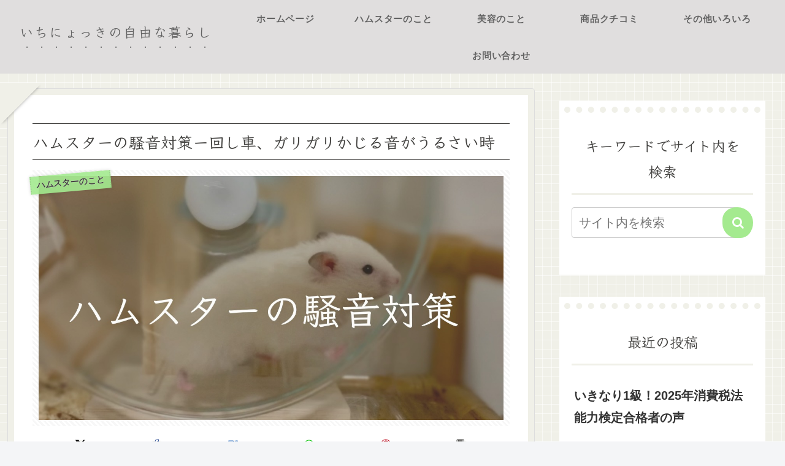

--- FILE ---
content_type: text/html; charset=utf-8
request_url: https://www.google.com/recaptcha/api2/aframe
body_size: 266
content:
<!DOCTYPE HTML><html><head><meta http-equiv="content-type" content="text/html; charset=UTF-8"></head><body><script nonce="ZkHQXs9Ke1pmek9p94eiLA">/** Anti-fraud and anti-abuse applications only. See google.com/recaptcha */ try{var clients={'sodar':'https://pagead2.googlesyndication.com/pagead/sodar?'};window.addEventListener("message",function(a){try{if(a.source===window.parent){var b=JSON.parse(a.data);var c=clients[b['id']];if(c){var d=document.createElement('img');d.src=c+b['params']+'&rc='+(localStorage.getItem("rc::a")?sessionStorage.getItem("rc::b"):"");window.document.body.appendChild(d);sessionStorage.setItem("rc::e",parseInt(sessionStorage.getItem("rc::e")||0)+1);localStorage.setItem("rc::h",'1769017007435');}}}catch(b){}});window.parent.postMessage("_grecaptcha_ready", "*");}catch(b){}</script></body></html>